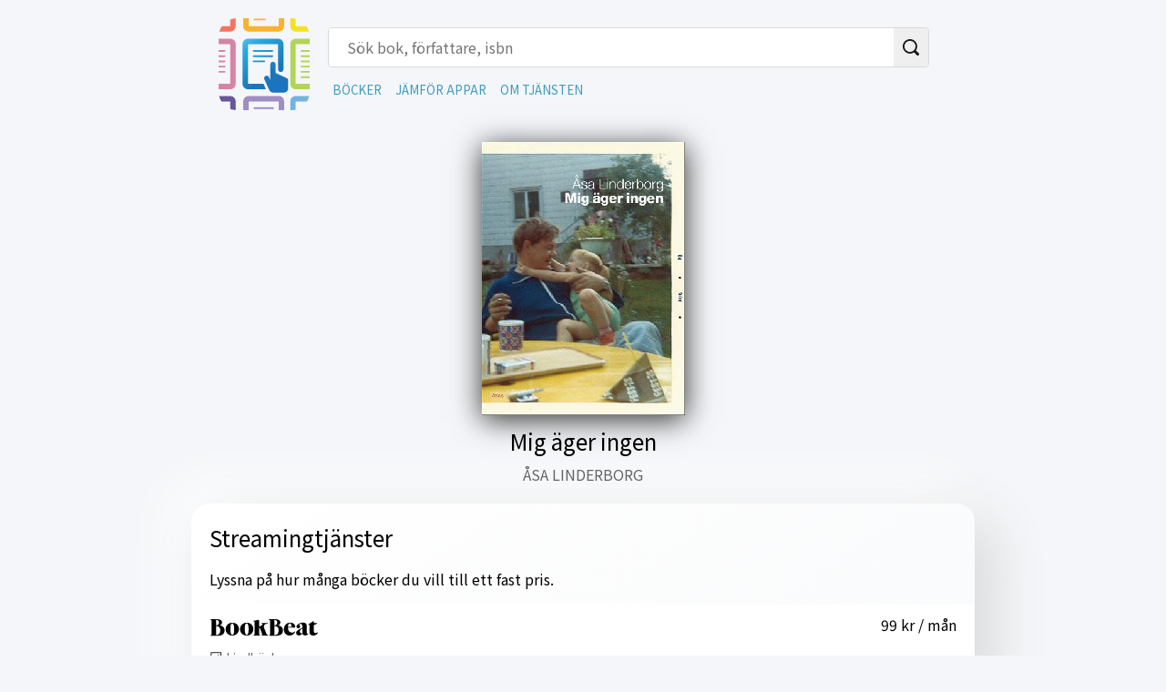

--- FILE ---
content_type: text/html; charset=utf-8
request_url: https://hittaeboken.se/book/9789173892384
body_size: 4772
content:
<!DOCTYPE html><html lang="sv"><head><link rel="icon" href="/images/hittaeboken.svg"/><script data-ad-client="ca-pub-4766954528969735" async="" src="https://pagead2.googlesyndication.com/pagead/js/adsbygoogle.js"></script><script async="" src="https://www.googletagmanager.com/gtag/js?id=UA-24123552-1"></script><script>
            window.dataLayer = window.dataLayer || [];
            function gtag(){dataLayer.push(arguments);}
            gtag('js', new Date());
            gtag('config', 'UA-24123552-1', {
              page_path: window.location.pathname,
            });</script><link rel="preconnect" href="https://www.google-analytics.com"/><link rel="preconnect" href="https://www.google-analytics.com" crossorigin=""/><link rel="preconnect" href="https://stats.g.doubleclick.net"/><link rel="preconnect" href="https://stats.g.doubleclick.net" crossorigin=""/><meta name="viewport" content="width=device-width"/><meta charSet="utf-8"/><meta property="fb:app_id" content="118260235379038"/><meta name="keywords" content="ljudbok,ljudböcker,audiobook,talbok,e-bok,ebok,eböcker,e-böcker,gratis,streama,strömma,storytel,bookbeat,nextory"/><title class="jsx-1389803695">Mig äger ingen | Åsa Linderborg | Gratis ljudböcker och e-böcker</title><meta property="og:type" content="website" class="jsx-1389803695"/><meta property="og:image" content="https://api.hittaeboken.se/cover/9789173892384" class="jsx-1389803695"/><meta property="og:image:alt" content="Omslag för boken Mig äger ingen" class="jsx-1389803695"/><meta property="og:description" content="Hitta bästa priset för att streama eller köpa Mig äger ingen av Åsa Linderborg. På Hitta e-boken kan du jämföra priser på tusentals e-böcker och ljudböcker." class="jsx-1389803695"/><meta property="og:url" content="https://hittaeboken.se/book/9789173892384" class="jsx-1389803695"/><meta name="description" content="Hitta bästa priset för att streama eller köpa Mig äger ingen av Åsa Linderborg. På Hitta e-boken kan du jämföra priser på tusentals e-böcker och ljudböcker." class="jsx-1389803695"/><link rel="canonical" href="https://hittaeboken.se/book/9789173892384" class="jsx-1389803695"/><script type="application/ld+json" class="jsx-1389803695">{"@context":"http://schema.org","@type":"Product","image":"https://api.hittaeboken.se/cover/9789173892384","name":"Mig äger ingen","description":null,"gtin13":"9789173892384","sku":"9789173892384","offers":{"@type":"AggregateOffer","highPrice":44,"lowPrice":39,"offerCount":2,"priceCurrency":"sek","offers":[{"@type":"Offer","url":"https://clk.tradedoubler.com/click?p=362&a=1986114&url=https://bokus.com/bok/9789173892384/x"},{"@type":"Offer","url":"https://clk.tradedoubler.com/click?p=21&a=1986114&url=https://adlibris.com/se/bok/x-9789173892384"}]}}</script><meta name="next-head-count" content="13"/><link rel="preload" href="/_next/static/chunks/main-f8cee52e05148884abcc.js" as="script"/><link rel="preload" href="/_next/static/chunks/webpack-488dc228921f1fdbc0e7.js" as="script"/><link rel="preload" href="/_next/static/chunks/framework.d557686129d5a5cc0c94.js" as="script"/><link rel="preload" href="/_next/static/chunks/commons.4833e691b984ae55fa76.js" as="script"/><link rel="preload" href="/_next/static/chunks/pages/_app-25b32b4c3e3a4fdfd890.js" as="script"/><link rel="preload" href="/_next/static/chunks/f59cf4428ff9751811815ab21672685610355957.d65ff91f5220f33fa781.js" as="script"/><link rel="preload" href="/_next/static/chunks/pages/book/%5Bisbn%5D-06d6e3cd85c6a1608bdf.js" as="script"/><style id="__jsx-2974573295">form.jsx-2974573295>div.jsx-2974573295{display:-webkit-box;display:-webkit-flex;display:-ms-flexbox;display:flex;-webkit-flex-direction:row;-ms-flex-direction:row;flex-direction:row;-webkit-align-items:stretch;-webkit-box-align:stretch;-ms-flex-align:stretch;align-items:stretch;-webkit-box-pack:stretch;-webkit-justify-content:stretch;-ms-flex-pack:stretch;justify-content:stretch;border:1px solid #d9d9d9;border-radius:4px;overflow:hidden;}input.jsx-2974573295{-webkit-appearance:none;-webkit-flex:1 1 auto;-ms-flex:1 1 auto;flex:1 1 auto;border:0;padding:7px 20px;font-size:16px;line-height:24px;width:calc(100%);}button.jsx-2974573295{-webkit-appearance:none;border:0;background-color:#efefef;font-size:16px;padding:11px 9px 7px;}button.jsx-2974573295>img.jsx-2974573295{width:20px;height:20px;}</style><style id="__jsx-1338950220">.search.jsx-1338950220{position:relative;}.searchbar.jsx-1338950220{z-index:1000;}.results.jsx-1338950220{position:absolute;z-index:999;box-shadow:0 80px 100px rgba(0,0,0,0.9);width:100%;min-height:200px;max-height:300px;overflow:scroll;-webkit-backdrop-filter:blur(3px);backdrop-filter:blur(3px);border-radius:4px;background-color:rgba(240,239,238,0.9);border:1px solid rgb(217,217,217);}</style><style id="__jsx-1419347803">nav.jsx-1419347803{display:-webkit-box;display:-webkit-flex;display:-ms-flexbox;display:flex;-webkit-flex-direction:row;-ms-flex-direction:row;flex-direction:row;-webkit-align-items:center;-webkit-box-align:center;-ms-flex-align:center;align-items:center;}a.jsx-1419347803{font-size:smaller;padding:5px 10px 5px 5px;-webkit-text-decoration:none;text-decoration:none;text-transform:uppercase;}</style><style id="__jsx-2442992913">header.jsx-2442992913{color:#000;padding:20px 20px 0 20px;}.logo-and-search.jsx-2442992913{display:-webkit-box;display:-webkit-flex;display:-ms-flexbox;display:flex;-webkit-flex-direction:row;-ms-flex-direction:row;flex-direction:row;-webkit-box-pack:stretch;-webkit-justify-content:stretch;-ms-flex-pack:stretch;justify-content:stretch;-webkit-align-items:stretch;-webkit-box-align:stretch;-ms-flex-align:stretch;align-items:stretch;max-width:800px;margin:0 auto;}.logo.jsx-2442992913{-webkit-flex:0 1 auto;-ms-flex:0 1 auto;flex:0 1 auto;text-align:center;}@media (max-width:600px){.logo-and-search.jsx-2442992913{-webkit-flex-direction:column;-ms-flex-direction:column;flex-direction:column;-webkit-box-pack:center;-webkit-justify-content:center;-ms-flex-pack:center;justify-content:center;}}.logo.jsx-2442992913 img.jsx-2442992913{width:100px;border-radius:20%;overflow:hidden;}.search.jsx-2442992913{-webkit-flex:1 0 auto;-ms-flex:1 0 auto;flex:1 0 auto;padding:10px 20px;-webkit-align-items:stretch;-webkit-box-align:stretch;-ms-flex-align:stretch;align-items:stretch;}.navigation.jsx-2442992913{margin-top:10px;}</style><style id="__jsx-2154075745">.book-header{display:-webkit-box;display:-webkit-flex;display:-ms-flexbox;display:flex;-webkit-flex-direction:column;-ms-flex-direction:column;flex-direction:column;-webkit-align-items:center;-webkit-box-align:center;-ms-flex-align:center;align-items:center;margin:20px 0;}.book-header .cover{max-height:300px;box-shadow:0 5px 30px rgba(0,0,0,0.8);}.book-header h1{font-size:24px;line-height:48px;}.book-header h2{font-size:16px;text-transform:uppercase;color:#666;}</style><style id="__jsx-3181567402">.service.jsx-3181567402{background:#fff;margin:0 -20px 8px;padding:10px 20px;}h4.jsx-3181567402{font-weight:bold;margin:0;}.logotype.jsx-3181567402{margin-right:20px;}.logotype.jsx-3181567402>img.jsx-3181567402{object-fit:contain;width:120px;height:30px;}.row.jsx-3181567402{display:-webkit-box;display:-webkit-flex;display:-ms-flexbox;display:flex;-webkit-box-pack:justify;-webkit-justify-content:space-between;-ms-flex-pack:justify;justify-content:space-between;}.text.jsx-3181567402{font-size:smaller;color:#666;}.cta.jsx-3181567402{text-align:center;}.button.jsx-3181567402{display:inline-block;margin:10px auto;padding:10px 20px;background:#f26d50;color:#fff;border-radius:4px;}</style><style id="__jsx-1519044104">.box.jsx-1519044104{background:linear-gradient(145deg,#ffffff,#f5f7f9);box-shadow:20px 20px 60px #d9d9d9, -20px -20px 60px #ffffff;border-radius:20px;padding:20px;}</style><style id="__jsx-295712714">.store.jsx-295712714{display:-webkit-box;display:-webkit-flex;display:-ms-flexbox;display:flex;-webkit-box-pack:stretch;-webkit-justify-content:stretch;-ms-flex-pack:stretch;justify-content:stretch;background:#fff;margin:0 -20px 8px;padding:10px 20px;cursor:pointer;}.logo.jsx-295712714{-webkit-flex-basis:100%;-ms-flex-preferred-size:100%;flex-basis:100%;margin-right:20px;}.logo.jsx-295712714>img.jsx-295712714{object-fit:contain;max-width:120px;max-height:30px;}h4.jsx-295712714{font-weight:bold;margin:0;-webkit-flex-basis:100%;-ms-flex-preferred-size:100%;flex-basis:100%;}.price.jsx-295712714{text-align:right;}.button.jsx-295712714{-webkit-appearance:none;border:0;display:inline-block;padding:10px 20px;background:#f26d50;color:#fff;border-radius:4px;white-space:nowrap;}</style><style id="__jsx-3516122599">div.jsx-3516122599{padding:10px 20px;max-width:900px;margin:0 auto;}</style><style id="__jsx-1389803695">.summary.jsx-1389803695{white-space:pre-line;}.price-container.jsx-1389803695{margin:0 auto 20px;}.preview.jsx-1389803695{margin-bottom:20px;text-align:center;}.preview.jsx-1389803695>audio.jsx-1389803695::-webkit-media-controls-panel{background-color:#f2c43d;}</style><style id="__jsx-324808838">footer.jsx-324808838 p.jsx-324808838{font-size:smaller;color:#666;}</style><style id="__jsx-1788199787">@import url('https://fonts.googleapis.com/css2?family=Caveat&family=Noto+Sans+JP&display=swap');*{box-sizing:border-box;}html,body,p,td,th,input,textarea,select,h1,h2,h3,h4,h5,h6{font-family:'Noto Sans JP',sans-serif;font-size:16px;font-weight:normal;}html,body{margin:0;padding:0;background-color:#f4f6f9;}a{color:#3e9cbf;-webkit-text-decoration:none;text-decoration:none;}h1{font-size:40px;margin:0;}h2{font-size:28px;margin:0;}h3{font-size:24px;margin:0;}.truncated{white-space:nowrap;text-overflow:ellipsis;overflow:hidden;max-width:100%;}</style></head><body><div id="__next"><div class="jsx-688230447"><header class="jsx-2442992913"><div class="jsx-2442992913 logo-and-search"><div class="jsx-2442992913 logo"><a href="/" title="Gå till startsidan" class="jsx-2442992913"><img src="/images/hittaeboken.svg" alt="Hitta e-boken logotyp" class="jsx-2442992913"/></a></div><div class="jsx-2442992913 search"><div class="jsx-1338950220 search"><div class="jsx-1338950220 searchbar"><form class="jsx-2974573295"><div class="jsx-2974573295"><input type="search" placeholder="Sök bok, författare, isbn" aria-label="Sök bok, författare, isbn" value="" class="jsx-2974573295"/><button type="submit" class="jsx-2974573295"><img src="/images/search.svg" alt="Sök" class="jsx-2974573295"/></button></div></form></div></div><div class="jsx-2442992913 navigation"><nav class="jsx-1419347803"><a class="jsx-1419347803" href="/">Böcker</a><a class="jsx-1419347803" href="/compare">Jämför appar</a><a class="jsx-1419347803" href="/about">Om tjänsten</a></nav></div></div></div></header><div class="jsx-3516122599"><div class="jsx-1389803695 book-header"><div class="jsx-1389803695"><img src="https://api.hittaeboken.se/cover/9789173892384" alt="Mig äger ingen" class="jsx-1389803695 cover"/></div><h1 class="jsx-1389803695 truncated">Mig äger ingen</h1><h2 class="jsx-1389803695 truncated">Åsa Linderborg</h2></div><div class="jsx-1389803695 price-container"><div class="jsx-1519044104 box"><h3 class="jsx-1389803695">Streamingtjänster</h3><p class="jsx-1389803695">Lyssna på hur många böcker du vill till ett fast pris.</p><div class="jsx-3181567402 service"><div class="jsx-3181567402 row"><div class="jsx-3181567402 logotype"><img src="/images/stores/bookbeat.svg" alt="Bookbeat" class="jsx-3181567402"/></div><div class="jsx-3181567402 price">99 kr / mån</div></div><div class="jsx-3181567402 feature"><span class="jsx-3181567402 check">☑︎ </span><span class="jsx-3181567402 text">Ljudböcker</span></div><div class="jsx-3181567402 feature"><span class="jsx-3181567402 check">☑︎ </span><span class="jsx-3181567402 text">E-böcker</span></div><div class="jsx-3181567402 feature"><span class="jsx-3181567402 check">☑︎ </span><span class="jsx-3181567402 text">Familjeabonnemang</span></div><div class="jsx-3181567402 feature"><span class="jsx-3181567402 check">☑︎ </span><span class="jsx-3181567402 text">Billigare begränsade abonnemang finns</span></div><div class="jsx-3181567402 cta"><a href="https://in.bookbeat.se/t/t?a=1529694437&amp;as=1102908953&amp;t=2&amp;tk=1" target="_blank" class="jsx-3181567402 button">Prova Bookbeat gratis i 14 dagar</a></div></div><div class="jsx-3181567402 service"><div class="jsx-3181567402 row"><div class="jsx-3181567402 logotype"><img src="/images/stores/storytel.svg" alt="Storytel" class="jsx-3181567402"/></div><div class="jsx-3181567402 price">169 kr / mån</div></div><div class="jsx-3181567402 feature"><span class="jsx-3181567402 check">☑︎ </span><span class="jsx-3181567402 text">Ljudböcker</span></div><div class="jsx-3181567402 feature"><span class="jsx-3181567402 check">☑︎ </span><span class="jsx-3181567402 text">E-böcker</span></div><div class="jsx-3181567402 feature"><span class="jsx-3181567402 check">☑︎ </span><span class="jsx-3181567402 text">Familjeabonnemang</span></div><div class="jsx-3181567402 feature"><span class="jsx-3181567402 check">☑︎ </span><span class="jsx-3181567402 text">Växla mellan e-bok &amp; ljudbok</span></div><div class="jsx-3181567402 feature"><span class="jsx-3181567402 check">☑︎ </span><span class="jsx-3181567402 text">Eget innehåll och poddar</span></div><div class="jsx-3181567402 cta"><a href="https://www.storytel.com/se/sv/?utm_source=affiliate&amp;utm_medium=cpa&amp;utm_campaign=hittaljudboken" target="_blank" class="jsx-3181567402 button">Prova Storytel gratis i 30 dagar</a></div></div><div class="jsx-3181567402 service"><div class="jsx-3181567402 row"><div class="jsx-3181567402 logotype"><img src="/images/stores/nextory.svg" alt="Nextory" class="jsx-3181567402"/></div><div class="jsx-3181567402 price">169 kr / mån</div></div><div class="jsx-3181567402 feature"><span class="jsx-3181567402 check">☑︎ </span><span class="jsx-3181567402 text">Ljudböcker</span></div><div class="jsx-3181567402 feature"><span class="jsx-3181567402 check">☑︎ </span><span class="jsx-3181567402 text">E-böcker</span></div><div class="jsx-3181567402 feature"><span class="jsx-3181567402 check">☑︎ </span><span class="jsx-3181567402 text">Familjeabonnemang</span></div><div class="jsx-3181567402 feature"><span class="jsx-3181567402 check">☑︎ </span><span class="jsx-3181567402 text">Läsutmaningar, t ex 6 böcker på 3 månader</span></div><div class="jsx-3181567402 cta"><a href="https://track.adtraction.com/t/t?a=1105175392&amp;as=1102908953&amp;t=2&amp;tk=1" target="_blank" class="jsx-3181567402 button">Prova Nextory gratis i 14 dagar</a></div></div></div></div><div class="jsx-1389803695 price-container"><div class="jsx-1519044104 box"><h3 class="jsx-1389803695">Butiker</h3><p class="jsx-1389803695">Köp boken för att äga and spara så länge du vill.</p><a href="https://clk.tradedoubler.com/click?p=362&amp;a=1986114&amp;url=https://bokus.com/bok/9789173892384/x" target="_blank" class="jsx-295712714 store"><div class="jsx-295712714 logo"><img src="/images/stores/bokus.svg" alt="Bokus" class="jsx-295712714"/></div><div class="jsx-295712714 price"><div class="jsx-295712714 button">39<!-- --> kr</div></div></a><a href="https://clk.tradedoubler.com/click?p=21&amp;a=1986114&amp;url=https://adlibris.com/se/bok/x-9789173892384" target="_blank" class="jsx-295712714 store"><div class="jsx-295712714 logo"><img src="/images/stores/adlibris.svg" alt="Adlibris" class="jsx-295712714"/></div><div class="jsx-295712714 price"><div class="jsx-295712714 button">44<!-- --> kr</div></div></a></div></div><div class="jsx-1389803695 price-container"><ins class="adsbygoogle" style="display:block" data-ad-client="ca-pub-4766954528969735" data-ad-slot="9028148560" data-ad-format="auto" data-full-width-responsive="true"></ins></div></div><footer class="jsx-324808838"><div class="jsx-3516122599"><p class="jsx-324808838">Hitta e-boken &amp; Hitta ljudboken använder affiliate-länkar och kan få provision om du väljer att bli kund hos någon tjänst eller butik som sajten länkar till.</p><p class="jsx-324808838">Hitta e-boken &amp; Hitta ljudboken samlar inte in någon personlig data och sätter inga egna cookies, men använder Google Analytics för att anonymt analysera trafik.</p><p class="jsx-324808838">Här är det enkelt att jämföra priser på olika streamingtjänster och testa ljudböcker gratis.</p><p class="jsx-324808838"><a href="https://hittaeboken.se/" class="jsx-324808838">Hitta e-boken</a> | <a href="https://hittaljudboken.se/" class="jsx-324808838">Hitta ljudboken</a> | Sajten har skapats av <a href="https://digitalthjarta.se" class="jsx-324808838">Digitalt Hjärta</a></p></div></footer></div></div><script id="__NEXT_DATA__" type="application/json">{"props":{"pageProps":{"success":true,"book":{"id":200218,"category_id":5,"created_at":1597236887.462,"updated_at":1597778498.78,"title":"Mig äger ingen","description_html":null,"description_text":null,"author":"Åsa Linderborg","image_url":null,"original_image_url":"https://s1.adlibris.com/images/480115/mig-ager-ingen.jpg","isbn":"9173892386","isbn13":"9789173892384","book_type":"ebook","source":"adlibris","source_url":"https://adlibris.com/se/e-bok/mig-ager-ingen-9789173892384","rank":2,"document":"'linderborg':5 'äger':2 'åsa':4","language":"sv","last_price_check_at":1597778498.773,"narrator":null,"preview_url":null},"prices":[{"id":11078,"book_id":200218,"store":"bokus","price":39,"price_text":"39","created_at":1597778498.774,"updated_at":1597778498.774},{"id":11023,"book_id":200218,"store":"adlibris","price":44,"price_text":"44 kr","created_at":1597778497.327,"updated_at":1597778497.327}]},"__N_SSG":true},"page":"/book/[isbn]","query":{"isbn":"9789173892384"},"buildId":"db6P8fDm0RALtSMWBr88K","nextExport":false,"isFallback":false,"gsp":true}</script><script nomodule="" src="/_next/static/chunks/polyfills-d2fc0a4bf0d27c7e92ce.js"></script><script src="/_next/static/chunks/main-f8cee52e05148884abcc.js" async=""></script><script src="/_next/static/chunks/webpack-488dc228921f1fdbc0e7.js" async=""></script><script src="/_next/static/chunks/framework.d557686129d5a5cc0c94.js" async=""></script><script src="/_next/static/chunks/commons.4833e691b984ae55fa76.js" async=""></script><script src="/_next/static/chunks/pages/_app-25b32b4c3e3a4fdfd890.js" async=""></script><script src="/_next/static/chunks/f59cf4428ff9751811815ab21672685610355957.d65ff91f5220f33fa781.js" async=""></script><script src="/_next/static/chunks/pages/book/%5Bisbn%5D-06d6e3cd85c6a1608bdf.js" async=""></script><script src="/_next/static/db6P8fDm0RALtSMWBr88K/_buildManifest.js" async=""></script><script src="/_next/static/db6P8fDm0RALtSMWBr88K/_ssgManifest.js" async=""></script></body></html>

--- FILE ---
content_type: text/html; charset=utf-8
request_url: https://www.google.com/recaptcha/api2/aframe
body_size: 258
content:
<!DOCTYPE HTML><html><head><meta http-equiv="content-type" content="text/html; charset=UTF-8"></head><body><script nonce="Ucl8Zl3Uuji4uPPpd-OjJQ">/** Anti-fraud and anti-abuse applications only. See google.com/recaptcha */ try{var clients={'sodar':'https://pagead2.googlesyndication.com/pagead/sodar?'};window.addEventListener("message",function(a){try{if(a.source===window.parent){var b=JSON.parse(a.data);var c=clients[b['id']];if(c){var d=document.createElement('img');d.src=c+b['params']+'&rc='+(localStorage.getItem("rc::a")?sessionStorage.getItem("rc::b"):"");window.document.body.appendChild(d);sessionStorage.setItem("rc::e",parseInt(sessionStorage.getItem("rc::e")||0)+1);localStorage.setItem("rc::h",'1768890049875');}}}catch(b){}});window.parent.postMessage("_grecaptcha_ready", "*");}catch(b){}</script></body></html>

--- FILE ---
content_type: image/svg+xml
request_url: https://hittaeboken.se/images/hittaeboken.svg
body_size: 3673
content:
<?xml version="1.0" encoding="utf-8"?>
<!-- Generator: Adobe Illustrator 17.1.0, SVG Export Plug-In . SVG Version: 6.00 Build 0)  -->
<!DOCTYPE svg PUBLIC "-//W3C//DTD SVG 1.1//EN" "http://www.w3.org/Graphics/SVG/1.1/DTD/svg11.dtd">
<svg version="1.1" xmlns="http://www.w3.org/2000/svg" xmlns:xlink="http://www.w3.org/1999/xlink" x="0px" y="0px"
     viewBox="0 0 1181 1190.55" enable-background="new 0 0 1181 1190.55" xml:space="preserve">
<g id="Layer_4">
</g>
    <g id="Layer_1" display="none">
	<g display="inline">
		<defs>
			<path id="SVGID_1_" d="M1103.557,853.291c0,129.94-105.337,235.275-235.275,235.275H315.883
				c-129.939,0-235.275-105.336-235.275-235.275V300.893c0-129.939,105.336-235.275,235.275-235.275h552.398
				c129.938,0,235.275,105.336,235.275,235.275V853.291z"/>
		</defs>
        <clipPath id="SVGID_2_">
			<use xlink:href="#SVGID_1_" overflow="visible"/>
		</clipPath>
        <linearGradient id="SVGID_3_" gradientUnits="userSpaceOnUse" x1="592" y1="1023.9999" x2="592" y2="-92.0057">
			<stop offset="0" style="stop-color:#1C75BC"/>
            <stop offset="0.3643" style="stop-color:#27AAE1"/>
            <stop offset="1" style="stop-color:#96DAF8"/>
		</linearGradient>
        <rect x="34" y="44" clip-path="url(#SVGID_2_)" fill="url(#SVGID_3_)" width="1116" height="1072"/>
	</g>
</g>
    <g id="Layer_1_copy">
	<path fill="none" d="M1103.557,853.291c0,129.94-105.337,235.275-235.275,235.275H315.883
		c-129.939,0-235.275-105.336-235.275-235.275V300.893c0-129.939,105.336-235.275,235.275-235.275h552.398
		c129.938,0,235.275,105.336,235.275,235.275V853.291z"/>
</g>
    <g id="Layer_2_copy">
	<g>
		<path fill="#444444" d="M-1080.434,87.811h-209.447c-5.497,0-9.936,4.451-9.936,9.936c0,5.488,4.438,9.937,9.936,9.937h209.447
			c5.498,0,9.936-4.449,9.936-9.937C-1070.498,92.262-1074.936,87.811-1080.434,87.811z"/>
        <path fill="#444444" d="M-1070.498,155.591c0-5.487-4.438-9.936-9.936-9.936h-209.447c-5.497,0-9.936,4.448-9.936,9.936
			c0,5.485,4.438,9.937,9.936,9.937h209.447C-1074.936,165.528-1070.498,161.076-1070.498,155.591z"/>
        <path fill="#444444" d="M-1289.881,203.507c-5.497,0-9.936,4.451-9.936,9.936c0,5.487,4.438,9.936,9.936,9.936h117.856
			c5.498,0,9.937-4.449,9.937-9.936c0-5.485-4.438-9.936-9.937-9.936H-1289.881z"/>
        <path fill="#444444" d="M-1179.351,462.93h-175.065V22.36h338.671v279.85c0,16.594,13.454,30.039,30.038,30.039
			c16.588,0,30.043-13.445,30.043-30.039V22.36c0-33.18-26.892-60.082-60.081-60.082h-338.671c-33.19,0-60.082,26.902-60.082,60.082
			V462.93c0,33.18,26.892,60.082,60.082,60.082h202.722L-1179.351,462.93z"/>
        <path fill="#444444" d="M-915.648,400.969c-0.449,0-128.069-58.098-128.069-58.098v-95.052c0-16.253-13.159-29.416-29.412-29.416
			c-16.232,0-29.377,13.163-29.377,29.416V423.57l-15.724-34.236c-6.591-14.318-23.411-20.246-37.318-13.83
			c-14.08,6.496-20.28,23.188-13.789,37.318l55.409,120.4c7.531,15.988,23.822,27.037,42.697,27.037h121.512
			c26.13,0,47.294-21.172,47.294-47.301v-90.867C-902.426,407.326-915.648,400.969-915.648,400.969z"/>
	</g>
        <g>
		<defs>
			<rect id="SVGID_4_" width="1181" height="1190.55"/>
		</defs>
            <clipPath id="SVGID_5_">
			<use xlink:href="#SVGID_4_" overflow="visible"/>
		</clipPath>
            <g clip-path="url(#SVGID_5_)">
			<linearGradient id="SVGID_6_" gradientUnits="userSpaceOnUse" x1="994.1946" y1="991.4266" x2="296.3673"
                            y2="44.0446">
				<stop offset="0.3591" style="stop-color:#1C75BC"/>
                <stop offset="0.7163" style="stop-color:#27AAE1"/>
                <stop offset="1" style="stop-color:#96DAF8"/>
			</linearGradient>
                <path fill="url(#SVGID_6_)" d="M696.121,411.052H454.313c-6.346,0-11.471,5.18-11.471,11.563c0,6.388,5.124,11.566,11.471,11.566
				h241.808c6.348,0,11.471-5.178,11.471-11.566C707.592,416.232,702.469,411.052,696.121,411.052z"/>
                <linearGradient id="SVGID_7_" gradientUnits="userSpaceOnUse" x1="962.2869" y1="1015.4286" x2="264.4526"
                                y2="68.037">
				<stop offset="0.3591" style="stop-color:#1C75BC"/>
                    <stop offset="0.7163" style="stop-color:#27AAE1"/>
                    <stop offset="1" style="stop-color:#96DAF8"/>
			</linearGradient>
                <path fill="url(#SVGID_7_)" d="M707.592,489.937c0-6.386-5.123-11.563-11.471-11.563H454.313
				c-6.346,0-11.471,5.177-11.471,11.563c0,6.384,5.124,11.565,11.471,11.565h241.808
				C702.469,501.502,707.592,496.321,707.592,489.937z"/>
                <linearGradient id="SVGID_8_" gradientUnits="userSpaceOnUse" x1="896.2668" y1="1064.9092" x2="198.1373"
                                y2="117.1168">
				<stop offset="0.3591" style="stop-color:#1C75BC"/>
                    <stop offset="0.7163" style="stop-color:#27AAE1"/>
                    <stop offset="1" style="stop-color:#96DAF8"/>
			</linearGradient>
                <path fill="url(#SVGID_8_)" d="M454.313,545.705c-6.346,0-11.471,5.18-11.471,11.563c0,6.386,5.124,11.564,11.471,11.564h136.066
				c6.347,0,11.472-5.178,11.472-11.564c0-6.383-5.124-11.563-11.472-11.563H454.313z"/>
                <linearGradient id="SVGID_9_" gradientUnits="userSpaceOnUse" x1="916.3625" y1="1054.2791" x2="214.7666"
                                y2="101.7805">
				<stop offset="0.3591" style="stop-color:#1C75BC"/>
                    <stop offset="0.7163" style="stop-color:#27AAE1"/>
                    <stop offset="1" style="stop-color:#96DAF8"/>
			</linearGradient>
                <path fill="url(#SVGID_9_)" d="M581.921,847.631H379.807V334.878h390.997V660.58c0,19.312,15.533,34.961,34.679,34.961
				c19.151,0,34.685-15.648,34.685-34.961V334.878c0-38.617-31.047-69.926-69.364-69.926H379.807
				c-38.319,0-69.365,31.309-69.365,69.926v512.752c0,38.616,31.046,69.926,69.365,69.926h234.043L581.921,847.631z"/>
                <linearGradient id="SVGID_10_" gradientUnits="userSpaceOnUse" x1="919.2673" y1="1050.9707" x2="217.8594"
                                y2="98.7275">
				<stop offset="0.3591" style="stop-color:#1C75BC"/>
                    <stop offset="0.7163" style="stop-color:#27AAE1"/>
                    <stop offset="1" style="stop-color:#96DAF8"/>
			</linearGradient>
                <linearGradient id="SVGID_11_" gradientUnits="userSpaceOnUse" x1="590.0058" y1="761.9741" x2="902.1323"
                                y2="761.9741">
				<stop offset="0.3591" style="stop-color:#1C75BC"/>
                    <stop offset="0.7163" style="stop-color:#27AAE1"/>
                    <stop offset="1" style="stop-color:#96DAF8"/>
			</linearGradient>
                <path fill="url(#SVGID_10_)" stroke="url(#SVGID_11_)" stroke-miterlimit="10" d="M886.367,775.518
				c-0.519,0-147.857-67.616-147.857-67.616V597.276c0-18.916-15.192-34.236-33.956-34.236c-18.74,0-33.916,15.32-33.916,34.236
				v204.546l-18.153-39.846c-7.609-16.664-27.028-23.563-43.084-16.096c-16.256,7.56-23.414,26.987-15.92,43.433l63.97,140.127
				c8.695,18.608,27.503,31.467,49.294,31.467h140.286c30.167,0,54.601-24.641,54.601-55.051V800.102
				C901.632,782.917,886.367,775.518,886.367,775.518z"/>
		</g>
            <g clip-path="url(#SVGID_5_)">
			<path fill="#B3D456" d="M1315.197,546.057h-241.808c-6.346,0-11.471,5.18-11.471,11.563c0,6.388,5.124,11.566,11.471,11.566
				h241.808c6.348,0,11.471-5.178,11.471-11.566C1326.667,551.238,1321.544,546.057,1315.197,546.057z"/>
                <path fill="#B3D456" d="M1315.197,411.052h-241.808c-6.346,0-11.471,5.18-11.471,11.563c0,6.388,5.124,11.566,11.471,11.566
				h241.808c6.348,0,11.471-5.178,11.471-11.566C1326.667,416.232,1321.544,411.052,1315.197,411.052z"/>
                <path fill="#B3D456" d="M1315.197,478.374h-241.808c-6.346,0-11.471,5.177-11.471,11.563c0,6.384,5.124,11.565,11.471,11.565
				h241.808c6.348,0,11.471-5.18,11.471-11.565C1326.667,483.551,1321.544,478.374,1315.197,478.374z"/>
                <path fill="#B3D456" d="M1315.197,613.379h-241.808c-6.346,0-11.471,5.177-11.471,11.563c0,6.384,5.124,11.565,11.471,11.565
				h241.808c6.348,0,11.471-5.18,11.471-11.565C1326.667,618.556,1321.544,613.379,1315.197,613.379z"/>
                <path fill="#B3D456" d="M1315.197,680.882h-241.808c-6.346,0-11.471,5.177-11.471,11.563c0,6.384,5.124,11.564,11.471,11.564
				h241.808c6.348,0,11.471-5.18,11.471-11.564C1326.667,686.059,1321.544,680.882,1315.197,680.882z"/>
                <path fill="#B3D456" d="M1209.454,749.377h-136.066c-6.346,0-11.471,5.18-11.471,11.563c0,6.386,5.124,11.565,11.471,11.565
				h136.066c6.348,0,11.472-5.178,11.472-11.565C1220.926,754.557,1215.802,749.377,1209.454,749.377z"/>
                <path fill="#B3D456" d="M1459.244,334.878c0-38.617-31.047-69.926-69.364-69.926H998.882c-38.319,0-69.365,31.309-69.365,69.926
				v512.752c0,38.616,31.046,69.926,69.365,69.926h198.202c-0.003,0.015-0.005,0.03-0.008,0.044h192.739
				c38.318,0,69.364-31.31,69.364-69.926L1459.244,334.878z M1389.815,847.675h-188.799l-0.02-0.044H998.882V334.878h390.997
				v360.304c-0.021,0.008-0.043,0.017-0.064,0.025V847.675z"/>
		</g>
            <g clip-path="url(#SVGID_5_)">
			<path fill="#D783A7" d="M77.012,546.057h-241.808c-6.346,0-11.471,5.18-11.471,11.563c0,6.388,5.124,11.566,11.471,11.566H77.012
				c6.348,0,11.471-5.178,11.471-11.566C88.483,551.238,83.36,546.057,77.012,546.057z"/>
                <path fill="#D783A7" d="M77.012,411.052h-241.808c-6.346,0-11.471,5.18-11.471,11.563c0,6.388,5.124,11.566,11.471,11.566H77.012
				c6.348,0,11.471-5.178,11.471-11.566C88.483,416.232,83.36,411.052,77.012,411.052z"/>
                <path fill="#D783A7" d="M77.012,478.374h-241.808c-6.346,0-11.471,5.177-11.471,11.563c0,6.384,5.124,11.565,11.471,11.565
				H77.012c6.348,0,11.471-5.18,11.471-11.565C88.483,483.551,83.36,478.374,77.012,478.374z"/>
                <path fill="#D783A7" d="M77.012,613.379h-241.808c-6.346,0-11.471,5.177-11.471,11.563c0,6.384,5.124,11.565,11.471,11.565
				H77.012c6.348,0,11.471-5.18,11.471-11.565C88.483,618.556,83.36,613.379,77.012,613.379z"/>
                <path fill="#D783A7" d="M77.012,680.882h-241.808c-6.346,0-11.471,5.177-11.471,11.563c0,6.384,5.124,11.564,11.471,11.564
				H77.012c6.348,0,11.471-5.18,11.471-11.564C88.483,686.059,83.36,680.882,77.012,680.882z"/>
                <path fill="#D783A7" d="M-28.73,749.377h-136.066c-6.346,0-11.471,5.18-11.471,11.563c0,6.386,5.124,11.565,11.471,11.565H-28.73
				c6.348,0,11.472-5.178,11.472-11.565C-17.258,754.557-22.382,749.377-28.73,749.377z"/>
                <path fill="#D783A7" d="M221.06,334.878c0-38.617-31.046-69.926-69.364-69.926h-390.997c-38.318,0-69.365,31.309-69.365,69.926
				v512.752c0,38.616,31.047,69.926,69.365,69.926H-41.1c-0.003,0.015-0.005,0.03-0.008,0.044h192.739
				c38.317,0,69.364-31.31,69.364-69.926L221.06,334.878z M151.631,847.675H-37.167l-0.02-0.044h-202.114V334.878h390.997v360.304
				c-0.021,0.008-0.043,0.017-0.064,0.025V847.675z"/>
		</g>
            <g clip-path="url(#SVGID_5_)">
			<path fill="#F37560" d="M77.012-198.801h-241.808c-6.346,0-11.471,5.18-11.471,11.563c0,6.388,5.124,11.566,11.471,11.566H77.012
				c6.348,0,11.471-5.178,11.471-11.566C88.483-193.62,83.36-198.801,77.012-198.801z"/>
                <path fill="#F37560" d="M77.012-333.806h-241.808c-6.346,0-11.471,5.18-11.471,11.563c0,6.388,5.124,11.566,11.471,11.566H77.012
				c6.348,0,11.471-5.178,11.471-11.566C88.483-328.626,83.36-333.806,77.012-333.806z"/>
                <path fill="#F37560" d="M77.012-266.484h-241.808c-6.346,0-11.471,5.177-11.471,11.563c0,6.384,5.124,11.564,11.471,11.564
				H77.012c6.348,0,11.471-5.18,11.471-11.564C88.483-261.307,83.36-266.484,77.012-266.484z"/>
                <path fill="#F37560" d="M77.012-131.479h-241.808c-6.346,0-11.471,5.177-11.471,11.563c0,6.384,5.124,11.564,11.471,11.564
				H77.012c6.348,0,11.471-5.18,11.471-11.564C88.483-126.302,83.36-131.479,77.012-131.479z"/>
                <path fill="#F37560" d="M77.012-63.976h-241.808c-6.346,0-11.471,5.177-11.471,11.563c0,6.384,5.124,11.564,11.471,11.564H77.012
				c6.348,0,11.471-5.18,11.471-11.564C88.483-58.799,83.36-63.976,77.012-63.976z"/>
                <path fill="#F37560" d="M-28.73,4.519h-136.066c-6.346,0-11.471,5.18-11.471,11.563c0,6.386,5.124,11.565,11.471,11.565H-28.73
				c6.348,0,11.472-5.178,11.472-11.565C-17.258,9.699-22.382,4.519-28.73,4.519z"/>
                <path fill="#F37560" d="M221.06-409.98c0-38.617-31.046-69.926-69.364-69.926h-390.997c-38.318,0-69.365,31.309-69.365,69.926
				v512.752c0,38.616,31.047,69.926,69.365,69.926H-41.1c-0.003,0.015-0.005,0.03-0.008,0.044h192.739
				c38.317,0,69.364-31.31,69.364-69.926L221.06-409.98z M151.631,102.817H-37.167l-0.02-0.044h-202.114V-409.98h390.997v360.304
				c-0.021,0.008-0.043,0.017-0.064,0.025V102.817z"/>
		</g>
            <g clip-path="url(#SVGID_5_)">
			<path fill="#F2E224" d="M1315.197-198.801h-241.808c-6.346,0-11.471,5.18-11.471,11.563c0,6.388,5.124,11.566,11.471,11.566
				h241.808c6.348,0,11.471-5.178,11.471-11.566C1326.667-193.62,1321.544-198.801,1315.197-198.801z"/>
                <path fill="#F2E224" d="M1315.197-333.806h-241.808c-6.346,0-11.471,5.18-11.471,11.563c0,6.388,5.124,11.566,11.471,11.566
				h241.808c6.348,0,11.471-5.178,11.471-11.566C1326.667-328.626,1321.544-333.806,1315.197-333.806z"/>
                <path fill="#F2E224" d="M1315.197-266.484h-241.808c-6.346,0-11.471,5.177-11.471,11.563c0,6.384,5.124,11.564,11.471,11.564
				h241.808c6.348,0,11.471-5.18,11.471-11.564C1326.667-261.307,1321.544-266.484,1315.197-266.484z"/>
                <path fill="#F2E224" d="M1315.197-131.479h-241.808c-6.346,0-11.471,5.177-11.471,11.563c0,6.384,5.124,11.564,11.471,11.564
				h241.808c6.348,0,11.471-5.18,11.471-11.564C1326.667-126.302,1321.544-131.479,1315.197-131.479z"/>
                <path fill="#F2E224" d="M1315.197-63.976h-241.808c-6.346,0-11.471,5.177-11.471,11.563c0,6.384,5.124,11.564,11.471,11.564
				h241.808c6.348,0,11.471-5.18,11.471-11.564C1326.667-58.799,1321.544-63.976,1315.197-63.976z"/>
                <path fill="#F2E224" d="M1209.454,4.519h-136.066c-6.346,0-11.471,5.18-11.471,11.563c0,6.386,5.124,11.565,11.471,11.565
				h136.066c6.348,0,11.472-5.178,11.472-11.565C1220.926,9.699,1215.802,4.519,1209.454,4.519z"/>
                <path fill="#F2E224" d="M1459.244-409.98c0-38.617-31.047-69.926-69.364-69.926H998.882c-38.319,0-69.365,31.309-69.365,69.926
				v512.752c0,38.616,31.046,69.926,69.365,69.926h198.202c-0.003,0.015-0.005,0.03-0.008,0.044h192.739
				c38.318,0,69.364-31.31,69.364-69.926L1459.244-409.98z M1389.815,102.817h-188.799l-0.02-0.044H998.882V-409.98h390.997v360.304
				c-0.021,0.008-0.043,0.017-0.064,0.025V102.817z"/>
		</g>
            <g clip-path="url(#SVGID_5_)">
			<path fill="#74B3E1" d="M1315.197,1286.26h-241.808c-6.346,0-11.471,5.18-11.471,11.563c0,6.387,5.124,11.566,11.471,11.566
				h241.808c6.348,0,11.471-5.178,11.471-11.566C1326.667,1291.44,1321.544,1286.26,1315.197,1286.26z"/>
                <path fill="#74B3E1" d="M1315.197,1151.254h-241.808c-6.346,0-11.471,5.18-11.471,11.563c0,6.387,5.124,11.566,11.471,11.566
				h241.808c6.348,0,11.471-5.178,11.471-11.566C1326.667,1156.435,1321.544,1151.254,1315.197,1151.254z"/>
                <path fill="#74B3E1" d="M1315.197,1218.576h-241.808c-6.346,0-11.471,5.177-11.471,11.563c0,6.384,5.124,11.565,11.471,11.565
				h241.808c6.348,0,11.471-5.18,11.471-11.565C1326.667,1223.753,1321.544,1218.576,1315.197,1218.576z"/>
                <path fill="#74B3E1" d="M1315.197,1353.582h-241.808c-6.346,0-11.471,5.177-11.471,11.563c0,6.384,5.124,11.564,11.471,11.564
				h241.808c6.348,0,11.471-5.18,11.471-11.564C1326.667,1358.759,1321.544,1353.582,1315.197,1353.582z"/>
                <path fill="#74B3E1" d="M1315.197,1421.085h-241.808c-6.346,0-11.471,5.177-11.471,11.563c0,6.384,5.124,11.565,11.471,11.565
				h241.808c6.348,0,11.471-5.18,11.471-11.565C1326.667,1426.262,1321.544,1421.085,1315.197,1421.085z"/>
                <path fill="#74B3E1" d="M1209.454,1489.58h-136.066c-6.346,0-11.471,5.18-11.471,11.563c0,6.386,5.124,11.564,11.471,11.564
				h136.066c6.348,0,11.472-5.178,11.472-11.564C1220.926,1494.76,1215.802,1489.58,1209.454,1489.58z"/>
                <path fill="#74B3E1" d="M1459.244,1075.081c0-38.617-31.047-69.926-69.364-69.926H998.882c-38.319,0-69.365,31.309-69.365,69.926
				v512.752c0,38.616,31.046,69.926,69.365,69.926h198.202c-0.003,0.015-0.005,0.03-0.008,0.044h192.739
				c38.318,0,69.364-31.31,69.364-69.926L1459.244,1075.081z M1389.815,1587.878h-188.799l-0.02-0.044H998.882v-512.752h390.997
				v360.304c-0.021,0.008-0.043,0.017-0.064,0.025V1587.878z"/>
		</g>
            <g clip-path="url(#SVGID_5_)">
			<path fill="#67569B" d="M77.012,1286.26h-241.808c-6.346,0-11.471,5.18-11.471,11.563c0,6.387,5.124,11.566,11.471,11.566H77.012
				c6.348,0,11.471-5.178,11.471-11.566C88.483,1291.44,83.36,1286.26,77.012,1286.26z"/>
                <path fill="#67569B" d="M77.012,1151.254h-241.808c-6.346,0-11.471,5.18-11.471,11.563c0,6.387,5.124,11.566,11.471,11.566
				H77.012c6.348,0,11.471-5.178,11.471-11.566C88.483,1156.435,83.36,1151.254,77.012,1151.254z"/>
                <path fill="#67569B" d="M77.012,1218.576h-241.808c-6.346,0-11.471,5.177-11.471,11.563c0,6.384,5.124,11.565,11.471,11.565
				H77.012c6.348,0,11.471-5.18,11.471-11.565C88.483,1223.753,83.36,1218.576,77.012,1218.576z"/>
                <path fill="#67569B" d="M77.012,1353.582h-241.808c-6.346,0-11.471,5.177-11.471,11.563c0,6.384,5.124,11.564,11.471,11.564
				H77.012c6.348,0,11.471-5.18,11.471-11.564C88.483,1358.759,83.36,1353.582,77.012,1353.582z"/>
                <path fill="#67569B" d="M77.012,1421.085h-241.808c-6.346,0-11.471,5.177-11.471,11.563c0,6.384,5.124,11.565,11.471,11.565
				H77.012c6.348,0,11.471-5.18,11.471-11.565C88.483,1426.262,83.36,1421.085,77.012,1421.085z"/>
                <path fill="#67569B" d="M-28.73,1489.58h-136.066c-6.346,0-11.471,5.18-11.471,11.563c0,6.386,5.124,11.564,11.471,11.564H-28.73
				c6.348,0,11.472-5.178,11.472-11.564C-17.258,1494.76-22.382,1489.58-28.73,1489.58z"/>
                <path fill="#67569B" d="M221.06,1075.081c0-38.617-31.046-69.926-69.364-69.926h-390.997c-38.318,0-69.365,31.309-69.365,69.926
				v512.752c0,38.616,31.047,69.926,69.365,69.926H-41.1c-0.003,0.015-0.005,0.03-0.008,0.044h192.739
				c38.317,0,69.364-31.31,69.364-69.926L221.06,1075.081z M151.631,1587.878H-37.167l-0.02-0.044h-202.114v-512.752h390.997
				v360.304c-0.021,0.008-0.043,0.017-0.064,0.025V1587.878z"/>
		</g>
            <g clip-path="url(#SVGID_5_)">
			<path fill="#9E8EC4" d="M705.008,1286.26H463.2c-6.345,0-11.471,5.18-11.471,11.565c0,6.386,5.125,11.563,11.471,11.563h241.808
				c6.347,0,11.471-5.177,11.471-11.563C716.479,1291.44,711.355,1286.26,705.008,1286.26z"/>
                <path fill="#9E8EC4" d="M705.008,1151.254H463.2c-6.345,0-11.471,5.18-11.471,11.565c0,6.386,5.125,11.563,11.471,11.563h241.808
				c6.347,0,11.471-5.177,11.471-11.563C716.479,1156.435,711.355,1151.254,705.008,1151.254z"/>
                <path fill="#9E8EC4" d="M705.008,1218.576H463.2c-6.345,0-11.471,5.177-11.471,11.563c0,6.383,5.125,11.566,11.471,11.566
				h241.808c6.347,0,11.471-5.183,11.471-11.566C716.479,1223.753,711.355,1218.576,705.008,1218.576z"/>
                <path fill="#9E8EC4" d="M705.008,1353.582H463.2c-6.345,0-11.471,5.177-11.471,11.563c0,6.384,5.125,11.564,11.471,11.564
				h241.808c6.347,0,11.471-5.18,11.471-11.564C716.479,1358.759,711.355,1353.582,705.008,1353.582z"/>
                <path fill="#9E8EC4" d="M705.008,1421.085H463.2c-6.345,0-11.471,5.177-11.471,11.563c0,6.384,5.125,11.565,11.471,11.565
				h241.808c6.347,0,11.471-5.18,11.471-11.565C716.479,1426.262,711.355,1421.085,705.008,1421.085z"/>
                <path fill="#9E8EC4" d="M599.267,1489.58H463.2c-6.345,0-11.471,5.18-11.471,11.563c0,6.386,5.125,11.564,11.471,11.564h136.067
				c6.348,0,11.471-5.178,11.471-11.564C610.738,1494.76,605.615,1489.58,599.267,1489.58z"/>
                <path fill="#9E8EC4" d="M849.055,1075.081c0-38.616-31.045-69.926-69.363-69.926H388.694c-38.318,0-69.365,31.31-69.365,69.926
				v512.752c0,38.616,31.047,69.926,69.365,69.926h198.203c-0.005,0.015-0.005,0.03-0.009,0.044h192.739
				c38.317,0,69.365-31.31,69.365-69.926L849.055,1075.081z M779.627,1587.878H590.829l-0.02-0.044H388.694v-512.752h390.998
				v360.304c-0.023,0.008-0.043,0.017-0.065,0.025V1587.878z"/>
		</g>
            <g clip-path="url(#SVGID_5_)">
			<path fill="#FBB32D" d="M705.008-198.802H463.2c-6.345,0-11.471,5.18-11.471,11.566c0,6.385,5.125,11.563,11.471,11.563h241.808
				c6.347,0,11.471-5.178,11.471-11.563C716.479-193.622,711.355-198.802,705.008-198.802z"/>
                <path fill="#FBB32D" d="M705.008-333.807H463.2c-6.345,0-11.471,5.18-11.471,11.566c0,6.385,5.125,11.563,11.471,11.563h241.808
				c6.347,0,11.471-5.178,11.471-11.563C716.479-328.627,711.355-333.807,705.008-333.807z"/>
                <path fill="#FBB32D" d="M705.008-266.484H463.2c-6.345,0-11.471,5.176-11.471,11.563c0,6.383,5.125,11.566,11.471,11.566h241.808
				c6.347,0,11.471-5.183,11.471-11.566C716.479-261.308,711.355-266.484,705.008-266.484z"/>
                <path fill="#FBB32D" d="M705.008-131.479H463.2c-6.345,0-11.471,5.176-11.471,11.563c0,6.383,5.125,11.563,11.471,11.563h241.808
				c6.347,0,11.471-5.18,11.471-11.563C716.479-126.303,711.355-131.479,705.008-131.479z"/>
                <path fill="#FBB32D" d="M705.008-63.976H463.2c-6.345,0-11.471,5.176-11.471,11.563c0,6.383,5.125,11.563,11.471,11.563h241.808
				c6.347,0,11.471-5.18,11.471-11.563C716.479-58.8,711.355-63.976,705.008-63.976z"/>
                <path fill="#FBB32D" d="M599.267,4.518H463.2c-6.345,0-11.471,5.18-11.471,11.563c0,6.388,5.125,11.566,11.471,11.566h136.067
				c6.348,0,11.471-5.178,11.471-11.566C610.738,9.698,605.615,4.518,599.267,4.518z"/>
                <path fill="#FBB32D" d="M849.055-409.98c0-38.616-31.045-69.926-69.363-69.926H388.694c-38.318,0-69.365,31.31-69.365,69.926
				v512.752c0,38.616,31.047,69.926,69.365,69.926h198.203c-0.005,0.016-0.005,0.03-0.009,0.046h192.739
				c38.317,0,69.365-31.31,69.365-69.926L849.055-409.98z M779.627,102.817H590.829l-0.02-0.046H388.694V-409.98h390.998v360.305
				c-0.023,0.007-0.043,0.016-0.065,0.025V102.817z"/>
		</g>

            <rect x="-53.809" y="-25.159" clip-path="url(#SVGID_5_)" fill="none" stroke="#000000" stroke-miterlimit="10"
                  width="1288.428" height="1247.637"/>
	</g>
</g>
</svg>


--- FILE ---
content_type: image/svg+xml
request_url: https://hittaeboken.se/images/stores/adlibris.svg
body_size: 809
content:
<svg class="adlibris-logo-svg" height="24px" enable-background="new 0 0 98 24" version="1.1" viewBox="0 0 98 24"
     xml:space="preserve" xmlns="http://www.w3.org/2000/svg"><path class="adlibris-logo-svg__path" d="m5.1 23.4h-5.1l7.3-20.5h5.1l7.1 20.5h-5.8l-0.8-2.9h-6.9l-0.9 2.9zm5-11.2l-0.7-3.6-0.8 3.6-1.7 5h4.6l-1.4-5zm18.8-11.4h5.3v22.7h-3.7l-1.4-1.8-1.7 1.9-0.8 0.3c-2.4 0.5-4.8-0.4-6.3-2.2-1.3-1.9-1.9-4.1-1.8-6.3 0-1.4 0.2-2.9 0.6-4.2 0.3-1 0.9-2 1.7-2.7 0.6-0.7 1.4-1.2 2.2-1.6 0.8-0.3 1.7-0.4 2.5-0.4 0.7 0 1.4 0.1 2 0.3 0.5 0 1 0.2 1.5 0.4v-6.4h-0.1zm0 9.9c-0.3-0.1-0.6-0.2-0.9-0.4-0.4-0.1-0.9-0.2-1.3-0.1-0.4 0-0.8 0.1-1.1 0.1-0.3 0.1-0.6 0.3-0.8 0.6-0.3 0.3-0.4 0.7-0.5 1.2-0.1 0.6-0.2 1.3-0.2 1.9v2.6c-0.1 1.1 0.2 2.2 0.7 3.2 0.4 0.6 1.2 1 2 0.9 0.5 0 0.9-0.1 1.3-0.4 0.3-0.2 0.7-0.5 0.9-0.8l-0.1-8.8zm7.2-9.9h5.3v22.7h-5.3v-22.7zm10.1 4.3c-0.7 0-1.4-0.2-2-0.6-0.6-0.5-0.9-1.2-0.8-1.9 0-0.7 0.3-1.4 0.8-1.9 1.2-0.9 2.8-0.9 4 0 0.6 0.5 0.9 1.2 0.9 1.9s-0.3 1.4-0.8 1.9c-0.7 0.4-1.4 0.6-2.1 0.6zm-2.6 1.5h5.3v16.8h-5.3v-16.8zm9.9 16.9h-2.6v-22.7h5.3v6.8c0.5-0.4 1-0.8 1.6-1 0.7-0.2 1.5-0.4 2.2-0.4 1.9-0.1 3.8 0.8 4.9 2.3 1.2 2.1 1.7 4.4 1.5 6.7 0.1 2.2-0.5 4.4-1.7 6.3-1.2 1.5-3.1 2.4-5.1 2.2-0.6 0-1.3-0.1-1.9-0.2-0.5-0.1-0.9-0.3-1.4-0.5l-1.4-1.9-1.4 2.4zm2.5-3.3l1.1 0.4c0.4 0.1 0.9 0.1 1.3 0.1 0.7 0 1.4-0.3 1.7-0.9 0.5-1 0.7-2.1 0.6-3.2v-2.4c0.1-1.1-0.1-2.2-0.5-3.2-0.4-0.6-1.2-0.9-2-0.9-0.5 0-0.9 0.1-1.3 0.3-0.3 0.2-0.7 0.4-1 0.6l0.1 9.2zm17.9-13.5c0.3-0.1 0.7-0.2 1-0.3 0.4-0.1 0.8-0.1 1.2-0.1s0.9 0.1 1.3 0.2c0.3 0.1 0.5 0.3 0.7 0.4l-0.8 4.3c-0.3-0.1-0.6-0.2-0.9-0.3-0.5-0.1-1-0.1-1.4-0.1-0.5 0-1 0.1-1.4 0.1s-0.9 0.1-1.3 0.3v12.2h-5.1v-16.7h3.6l1.4 2.7 1.7-2.7zm7.7-1.6c-0.7 0-1.4-0.2-2-0.6-0.6-0.5-0.9-1.2-0.8-1.9 0-0.7 0.3-1.4 0.8-1.9 1.2-0.9 2.8-0.9 4 0 0.6 0.5 0.9 1.2 0.8 1.9 0 0.7-0.3 1.4-0.8 1.9-0.6 0.4-1.3 0.6-2 0.6zm-2.6 1.5h5.3v16.8h-5.3v-16.8zm12.1 17.3c-1.1 0-2.3-0.1-3.4-0.4-0.8-0.2-1.5-0.4-2.2-0.7l0.5-3.4c0.5 0.2 1.2 0.4 1.9 0.6 0.8 0.2 1.6 0.3 2.4 0.3 0.8 0.1 1.5-0.1 2.2-0.3 0.4-0.3 0.7-0.8 0.6-1.2 0-0.3-0.1-0.5-0.2-0.7-0.2-0.2-0.4-0.3-0.7-0.4l-1.1-0.2c-0.5 0-1.1-0.1-1.8-0.3-0.6-0.1-1.1-0.3-1.7-0.5-0.5-0.2-1-0.5-1.3-0.9-0.4-0.5-0.7-1-0.8-1.6-0.2-0.7-0.3-1.5-0.3-2.2-0.2-1.8 0.5-3.4 1.8-4.5 1.5-0.9 3.3-1.4 5.1-1.3 1.1 0 2.2 0.1 3.2 0.3 0.7 0.1 1.5 0.4 2.1 0.7l-0.8 3.6c-0.7-0.2-1.4-0.4-2-0.5-0.7-0.1-1.4-0.2-2.1-0.1-0.8-0.1-1.5 0-2.2 0.3-0.4 0.2-0.7 0.6-0.6 1.1 0 0.2 0.1 0.4 0.2 0.6 0.2 0.2 0.4 0.3 0.6 0.4 0.4 0.1 0.8 0.2 1.1 0.3l1.8 0.4c0.7 0.1 1.3 0.3 1.9 0.6 0.5 0.2 1 0.5 1.4 0.9s0.7 1 0.8 1.6c0.3 0.7 0.4 1.4 0.4 2.2 0.1 1.5-0.5 3-1.7 4.1-1.4 0.9-3.2 1.3-5.1 1.2z" style="fill: rgb(237, 28, 36);"></path></svg>

--- FILE ---
content_type: application/javascript; charset=UTF-8
request_url: https://hittaeboken.se/_next/static/db6P8fDm0RALtSMWBr88K/_ssgManifest.js
body_size: -73
content:
self.__SSG_MANIFEST=new Set(["\u002F","\u002Fbook\u002F[isbn]","\u002Fcategory\u002F[id]"]);self.__SSG_MANIFEST_CB&&self.__SSG_MANIFEST_CB()

--- FILE ---
content_type: application/javascript; charset=UTF-8
request_url: https://hittaeboken.se/_next/static/chunks/pages/_app-25b32b4c3e3a4fdfd890.js
body_size: 1140
content:
_N_E=(window.webpackJsonp_N_E=window.webpackJsonp_N_E||[]).push([[5],{0:function(t,e,n){n("74v/"),t.exports=n("nOHt")},"74v/":function(t,e,n){(window.__NEXT_P=window.__NEXT_P||[]).push(["/_app",function(){return n("cha2")}])},"8oxB":function(t,e){var n,r,o=t.exports={};function i(){throw new Error("setTimeout has not been defined")}function u(){throw new Error("clearTimeout has not been defined")}function a(t){if(n===setTimeout)return setTimeout(t,0);if((n===i||!n)&&setTimeout)return n=setTimeout,setTimeout(t,0);try{return n(t,0)}catch(e){try{return n.call(null,t,0)}catch(e){return n.call(this,t,0)}}}!function(){try{n="function"===typeof setTimeout?setTimeout:i}catch(t){n=i}try{r="function"===typeof clearTimeout?clearTimeout:u}catch(t){r=u}}();var c,s=[],l=!1,f=-1;function p(){l&&c&&(l=!1,c.length?s=c.concat(s):f=-1,s.length&&h())}function h(){if(!l){var t=a(p);l=!0;for(var e=s.length;e;){for(c=s,s=[];++f<e;)c&&c[f].run();f=-1,e=s.length}c=null,l=!1,function(t){if(r===clearTimeout)return clearTimeout(t);if((r===u||!r)&&clearTimeout)return r=clearTimeout,clearTimeout(t);try{r(t)}catch(e){try{return r.call(null,t)}catch(e){return r.call(this,t)}}}(t)}}function m(t,e){this.fun=t,this.array=e}function b(){}o.nextTick=function(t){var e=new Array(arguments.length-1);if(arguments.length>1)for(var n=1;n<arguments.length;n++)e[n-1]=arguments[n];s.push(new m(t,e)),1!==s.length||l||a(h)},m.prototype.run=function(){this.fun.apply(null,this.array)},o.title="browser",o.browser=!0,o.env={},o.argv=[],o.version="",o.versions={},o.on=b,o.addListener=b,o.once=b,o.off=b,o.removeListener=b,o.removeAllListeners=b,o.emit=b,o.prependListener=b,o.prependOnceListener=b,o.listeners=function(t){return[]},o.binding=function(t){throw new Error("process.binding is not supported")},o.cwd=function(){return"/"},o.chdir=function(t){throw new Error("process.chdir is not supported")},o.umask=function(){return 0}},UIRo:function(t,e,n){"use strict";(function(t){var r;n.d(e,"a",(function(){return o}));var o={bookType:"ebook",language:null!==(r=t.env.NEXT_PUBLIC_LANGUAGE)&&void 0!==r?r:"sv",apiUrl:"https://api.hittaeboken.se",siteName:"Hitta e-boken",siteSubtitle:"Gratis e-b\xf6cker",domain:"https://".concat("hittaeboken",".se")}}).call(this,n("8oxB"))},cha2:function(t,e,n){"use strict";n.r(e);var r=n("q1tI"),o="".concat("UA-24123552-1"),i=function(t){window.gtag("config",o,{page_path:t})},u=n("nOHt"),a=n("8Kt/"),c=n.n(a),s=n("UIRo"),l=r.createElement;e.default=function(t){var e=t.Component,n=t.pageProps,o=t.router;return Object(r.useEffect)((function(){var t=function(t){i(t)};return u.Router.events.on("routeChangeComplete",t),o.isFallback||t(o.asPath),function(){u.Router.events.off("routeChangeComplete",t)}}),[]),l(r.Fragment,null,l(c.a,null,l("title",null,s.a.siteName),l("meta",{property:"fb:app_id",content:"118260235379038"}),l("meta",{name:"description",content:"Hitta b\xe4sta priserna p\xe5 e-b\xf6cker och ljudb\xf6cker fr\xe5n Sveriges butiker och streaming-tj\xe4nster."}),l("meta",{name:"keywords",content:"ljudbok,ljudb\xf6cker,audiobook,talbok,e-bok,ebok,eb\xf6cker,e-b\xf6cker,gratis,streama,str\xf6mma,storytel,bookbeat,nextory"})),l(e,n))}}},[[0,0,2,1]]]);

--- FILE ---
content_type: application/javascript; charset=UTF-8
request_url: https://hittaeboken.se/_next/static/chunks/pages/book/%5Bisbn%5D-06d6e3cd85c6a1608bdf.js
body_size: 4158
content:
_N_E=(window.webpackJsonp_N_E=window.webpackJsonp_N_E||[]).push([[8],{AYFQ:function(e,t,a){(window.__NEXT_P=window.__NEXT_P||[]).push(["/book/[isbn]",function(){return a("f47t")}])},HaHp:function(e,t,a){"use strict";var n=a("q1tI"),o=n.createElement;t.a=function(e){return Object(n.useEffect)((function(){(window.adsbygoogle=window.adsbygoogle||[]).push({})}),[]),o(n.Fragment,null,o("ins",{className:"adsbygoogle",style:{display:"block"},"data-ad-client":"ca-pub-4766954528969735","data-ad-slot":"9028148560","data-ad-format":"auto","data-full-width-responsive":"true"}))}},f47t:function(e,t,a){"use strict";a.r(t),a.d(t,"__N_SSG",(function(){return F}));var n=a("MX0m"),o=a.n(n),r=a("q1tI"),s=a("AOeY"),i=a("8Kt/"),c=a.n(i),l=a("QRo2"),u=a("nOHt"),p=a("OErU"),d=a("o0o1"),b=a.n(d),m=a("HaE+"),f=r.createElement,k=function(e){var t;function a(){return(a=Object(m.a)(b.a.mark((function t(a){return b.a.wrap((function(t){for(;;)switch(t.prev=t.next){case 0:if(!e.onClick){t.next=3;break}return t.next=3,e.onClick();case 3:case"end":return t.stop()}}),t)})))).apply(this,arguments)}return f(r.Fragment,null,f("div",{className:"jsx-3181567402 service"},f("div",{className:"jsx-3181567402 row"},!e.logotype&&f("h4",{className:"jsx-3181567402"},e.title),e.logotype&&f("div",{className:"jsx-3181567402 logotype"},f("img",{src:e.logotype,alt:e.title,className:"jsx-3181567402"})),f("div",{className:"jsx-3181567402 price"},e.price)),null===(t=e.features)||void 0===t?void 0:t.map((function(e,t){return f("div",{key:"feature-".concat(t),className:"jsx-3181567402 feature"},f("span",{className:"jsx-3181567402 check"},"\u2611\ufe0e\xa0"),f("span",{className:"jsx-3181567402 text"},e))})),f("div",{className:"jsx-3181567402 cta"},f("a",{href:e.link,onClick:function(e){return a.apply(this,arguments)},target:"_blank",className:"jsx-3181567402 button"},e.linkText))),f(o.a,{id:"3181567402"},[".service.jsx-3181567402{background:#fff;margin:0 -20px 8px;padding:10px 20px;}","h4.jsx-3181567402{font-weight:bold;margin:0;}",".logotype.jsx-3181567402{margin-right:20px;}",".logotype.jsx-3181567402>img.jsx-3181567402{object-fit:contain;width:120px;height:30px;}",".row.jsx-3181567402{display:-webkit-box;display:-webkit-flex;display:-ms-flexbox;display:flex;-webkit-box-pack:justify;-webkit-justify-content:space-between;-ms-flex-pack:justify;justify-content:space-between;}",".text.jsx-3181567402{font-size:smaller;color:#666;}",".cta.jsx-3181567402{text-align:center;}",".button.jsx-3181567402{display:inline-block;margin:10px auto;padding:10px 20px;background:#f26d50;color:#fff;border-radius:4px;}"]))},x=a("seXf"),g=a("4EQ2"),h=a("UIRo"),j=r.createElement,y=function(e){var t=Object(r.useContext)(g.a).bookType,a=Object(r.useMemo)((function(){return x.a.filter((function(e){return e.url[t]})).sort((function(e,t){return e.price-t.price}))}),[]);function n(){return(n=Object(m.a)(b.a.mark((function t(a){return b.a.wrap((function(t){for(;;)switch(t.prev=t.next){case 0:return t.next=2,fetch("".concat(h.a.apiUrl,"/books/clicks/").concat(e.book.id,"?store=").concat(a),{method:"post"});case 2:case"end":return t.stop()}}),t)})))).apply(this,arguments)}return j(r.Fragment,null,a.map((function(e){return j(k,{key:e.key,title:e.name,logotype:e.logotype,price:e.priceString,link:e.url[t],linkText:"Prova ".concat(e.name," gratis i ").concat(e.trialDays," dagar"),features:e.features,onClick:function(){return function(e){return n.apply(this,arguments)}(e.key)}})})))};function v(e,t){var a=w(t.store);if(a){var n=a.url[h.a.bookType],o=a.buildUrl(e);return n.replace("%URL%",o)}}function w(e){var t=N.filter((function(t){return t.key===e}));if(t.length>0)return t[0]}var N=[{id:1,key:"adlibris",url:{audiobook:"https://clk.tradedoubler.com/click?p=21&a=2055178&url=%URL%",ebook:"https://clk.tradedoubler.com/click?p=21&a=1986114&url=%URL%"},name:"Adlibris",affiliate:!0,buildUrl:function(e){return"https://adlibris.com/se/bok/x-".concat(e.isbn13)},logotype:"/images/stores/adlibris.svg"},{id:2,key:"bokus",url:{audiobook:"https://clk.tradedoubler.com/click?p=362&a=2055178&url=%URL%",ebook:"https://clk.tradedoubler.com/click?p=362&a=1986114&url=%URL%"},name:"Bokus",affiliate:!0,buildUrl:function(e){return"https://bokus.com/bok/".concat(e.isbn13,"/x")},logotype:"/images/stores/bokus.svg"},{id:3,key:"digibok",url:{audiobook:"%URL%",ebook:"%URL%"},name:"Digibok",affiliate:!1,buildUrl:function(e){return"https://digibok.se/".concat(e.isbn13,"-300.p/x")},logotype:"/images/stores/digibok.png"},{id:4,key:"bokon",url:{audiobook:"%URL%",ebook:"%URL%"},name:"Bokon",affiliate:!1,buildUrl:function(e){return"https://bokon.se/search/".concat(e.isbn13,"/")},logotype:"/images/stores/bokon.png"}],_=a("g9QH"),U=r.createElement,E=function(e){var t=Object(r.useState)(e.prices),a=t[0],n=t[1],s=Object(r.useState)(!1),i=s[0],c=s[1];function l(){return(l=Object(m.a)(b.a.mark((function t(a){var n;return b.a.wrap((function(t){for(;;)switch(t.prev=t.next){case 0:return t.next=2,fetch("".concat(h.a.apiUrl,"/books/clicks/").concat(a.book_id,"?store=").concat(a.store),{method:"post"});case 2:(n=v(e.book,a))&&window.open(n);case 4:case"end":return t.stop()}}),t)})))).apply(this,arguments)}return Object(r.useEffect)((function(){function t(){return(t=Object(m.a)(b.a.mark((function t(){var a;return b.a.wrap((function(t){for(;;)switch(t.prev=t.next){case 0:return t.next=2,Object(_.a)("".concat(h.a.apiUrl,"/prices/").concat(e.book.id));case 2:a=t.sent,n(a),c(!0);case 5:case"end":return t.stop()}}),t)})))).apply(this,arguments)}!function(){t.apply(this,arguments)}()}),[e.book]),U(r.Fragment,null,0===a.length&&U(r.Fragment,null,i&&U("div",{className:"jsx-295712714 no-stores"},"Hittade inga butiker som s\xe4ljer den h\xe4r boken."),!i&&U("div",{className:"jsx-295712714 checking-prices"},"Hittar b\xe4sta priser hos butiker som s\xe4ljer boken.")),a.map((function(t){var a,n,o,r,s,i,c;return U("a",{key:t.store,href:v(e.book,t),target:"_blank",onClick:function(){return function(e){return l.apply(this,arguments)}(t)},className:"jsx-295712714 store"},(null===(a=w(t.store))||void 0===a?void 0:a.affiliate)&&U("div",{className:"jsx-295712714 logo"},U("img",{src:null===(n=w(t.store))||void 0===n?void 0:n.logotype,alt:null!==(o=null===(r=w(t.store))||void 0===r?void 0:r.name)&&void 0!==o?o:t.store,className:"jsx-295712714"})),!(null===(s=w(t.store))||void 0===s?void 0:s.affiliate)&&U("h4",{className:"jsx-295712714 name"},null!==(i=null===(c=w(t.store))||void 0===c?void 0:c.name)&&void 0!==i?i:t.store),U("div",{className:"jsx-295712714 price"},U("div",{className:"jsx-295712714 button"},t.price," kr")))})),U(o.a,{id:"295712714"},[".store.jsx-295712714{display:-webkit-box;display:-webkit-flex;display:-ms-flexbox;display:flex;-webkit-box-pack:stretch;-webkit-justify-content:stretch;-ms-flex-pack:stretch;justify-content:stretch;background:#fff;margin:0 -20px 8px;padding:10px 20px;cursor:pointer;}",".logo.jsx-295712714{-webkit-flex-basis:100%;-ms-flex-preferred-size:100%;flex-basis:100%;margin-right:20px;}",".logo.jsx-295712714>img.jsx-295712714{object-fit:contain;max-width:120px;max-height:30px;}","h4.jsx-295712714{font-weight:bold;margin:0;-webkit-flex-basis:100%;-ms-flex-preferred-size:100%;flex-basis:100%;}",".price.jsx-295712714{text-align:right;}",".button.jsx-295712714{-webkit-appearance:none;border:0;display:inline-block;padding:10px 20px;background:#f26d50;color:#fff;border-radius:4px;white-space:nowrap;}"]))};var O=a("HaHp"),R=a("oY9k"),H=a.n(R),L=r.createElement,F=!0;t.default=function(e){var t=e.book,a=e.prices,n=e.success,i=Object(u.useRouter)();Object(r.useEffect)((function(){if(t)try{H()("".concat(h.a.apiUrl,"/books/views/").concat(t.id),{method:"post"})}catch(e){console.log("Failed to add views",e)}}),[t]);var d=L(r.Fragment,null,L(o.a,{id:"2154075745"},[".book-header{display:-webkit-box;display:-webkit-flex;display:-ms-flexbox;display:flex;-webkit-flex-direction:column;-ms-flex-direction:column;flex-direction:column;-webkit-align-items:center;-webkit-box-align:center;-ms-flex-align:center;align-items:center;margin:20px 0;}",".book-header .cover{max-height:300px;box-shadow:0 5px 30px rgba(0,0,0,0.8);}",".book-header h1{font-size:24px;line-height:48px;}",".book-header h2{font-size:16px;text-transform:uppercase;color:#666;}"]));return i.isFallback?L(s.a,null,L(l.a,null,L("div",{className:"book-header loading"},L("div",null,L("div",{className:"cover"})),L("h1",null,"\xa0"),L("h2",null,"\xa0")),d)):n?L(s.a,null,L(c.a,null,L("title",{className:"jsx-1389803695"},t.title," | ",t.author," | Gratis ljudb\xf6cker och e-b\xf6cker"),L("meta",{property:"og:type",content:"website",className:"jsx-1389803695"}),L("meta",{property:"og:image",content:"".concat(h.a.apiUrl,"/cover/").concat(t.isbn13),className:"jsx-1389803695"}),L("meta",{property:"og:image:alt",content:"Omslag f\xf6r boken ".concat(t.title),className:"jsx-1389803695"}),L("meta",{property:"og:description",content:"Hitta b\xe4sta priset f\xf6r att streama eller k\xf6pa ".concat(t.title," av ").concat(t.author,". P\xe5 ").concat(h.a.siteName," kan du j\xe4mf\xf6ra priser p\xe5 tusentals e-b\xf6cker och ljudb\xf6cker."),className:"jsx-1389803695"}),L("meta",{property:"og:url",content:"".concat(h.a.domain,"/book/").concat(t.isbn13),className:"jsx-1389803695"}),L("meta",{name:"description",content:"Hitta b\xe4sta priset f\xf6r att streama eller k\xf6pa ".concat(t.title," av ").concat(t.author,". P\xe5 ").concat(h.a.siteName," kan du j\xe4mf\xf6ra priser p\xe5 tusentals e-b\xf6cker och ljudb\xf6cker."),className:"jsx-1389803695"}),L("link",{rel:"canonical",href:"".concat(h.a.domain,"/book/").concat(t.isbn13),className:"jsx-1389803695"}),a.length>0&&L("script",{type:"application/ld+json",dangerouslySetInnerHTML:{__html:JSON.stringify({"@context":"http://schema.org","@type":"Product",image:"".concat(h.a.apiUrl,"/cover/").concat(t.isbn13),name:t.title,description:t.description_text,gtin13:t.isbn13,sku:t.isbn13,offers:{"@type":"AggregateOffer",highPrice:a.length>0?a[a.length-1].price:null,lowPrice:a.length>0?a[0].price:null,offerCount:a.length,priceCurrency:"sek",offers:a.map((function(e){return{"@type":"Offer",url:v(t,e)}}))}})},className:"jsx-1389803695"})),L(l.a,null,L("div",{className:"jsx-1389803695 book-header"},L("div",{className:"jsx-1389803695"},L("img",{src:"".concat(h.a.apiUrl,"/cover/").concat(t.isbn13),alt:t.title,className:"jsx-1389803695 cover"})),L("h1",{className:"jsx-1389803695 truncated"},t.title),L("h2",{className:"jsx-1389803695 truncated"},t.author),t.narrator&&L("p",{className:"jsx-1389803695 narrator"},"Uppl\xe4st av: ",t.narrator)),d,t.preview_url&&t.preview_url.endsWith(".mp3")&&L("div",{className:"jsx-1389803695 preview"},L("audio",{src:t.preview_url,preload:"no",controls:!0,className:"jsx-1389803695"})),L("div",{className:"jsx-1389803695 price-container"},L(p.a,null,L("h3",{className:"jsx-1389803695"},"Streamingtj\xe4nster"),L("p",{className:"jsx-1389803695"},"Lyssna p\xe5 hur m\xe5nga b\xf6cker du vill till ett fast pris."),L(y,{book:t}))),L("div",{className:"jsx-1389803695 price-container"},L(p.a,null,L("h3",{className:"jsx-1389803695"},"Butiker"),L("p",{className:"jsx-1389803695"},"K\xf6p boken f\xf6r att \xe4ga and spara s\xe5 l\xe4nge du vill."),L(E,{book:t,prices:a}))),L("div",{className:"jsx-1389803695 price-container"},L(O.a,null)),!!t.description_text&&L(p.a,null,L("h3",{className:"jsx-1389803695"},"Sammanfattning"),L("p",{className:"jsx-1389803695 summary"},t.description_text))),L(o.a,{id:"1389803695"},[".summary.jsx-1389803695{white-space:pre-line;}",".price-container.jsx-1389803695{margin:0 auto 20px;}",".preview.jsx-1389803695{margin-bottom:20px;text-align:center;}",".preview.jsx-1389803695>audio.jsx-1389803695::-webkit-media-controls-panel{background-color:#f2c43d;}"])):L(s.a,null,L(l.a,null,L("div",{className:"book-header loading"},L("div",null,L("div",{className:"cover"})),L("h1",null,"Fel uppstod"),L("h2",null,"Sidan kunde inte laddas...")),d))}},g9QH:function(e,t,a){"use strict";a.d(t,"a",(function(){return c}));var n=a("o0o1"),o=a.n(n),r=a("HaE+"),s=a("oY9k"),i=a.n(s);function c(e,t){return new Promise(function(){var a=Object(r.a)(o.a.mark((function a(n,r){var s,c,l;return o.a.wrap((function(a){for(;;)switch(a.prev=a.next){case 0:return a.next=2,i()(e,t);case 2:if(!((s=a.sent).status<200||s.status>400)){a.next=10;break}return a.next=6,s.json();case 6:c=a.sent,r(new Error(c.error)),a.next=14;break;case 10:return a.next=12,s.json();case 12:l=a.sent,n(l);case 14:case"end":return a.stop()}}),a)})));return function(e,t){return a.apply(this,arguments)}}())}},oY9k:function(e,t,a){"use strict";var n=function(){if("undefined"!==typeof self)return self;if("undefined"!==typeof window)return window;if("undefined"!==typeof n)return n;throw new Error("unable to locate global object")}();e.exports=t=n.fetch,t.default=n.fetch.bind(n),t.Headers=n.Headers,t.Request=n.Request,t.Response=n.Response},seXf:function(e,t,a){"use strict";a.d(t,"a",(function(){return n}));var n=[{id:1,key:"storytel",url:{audiobook:"https://www.storytel.com/se/sv/?utm_source=affiliate&utm_medium=cpa&utm_campaign=hittaljudboken",ebook:"https://www.storytel.com/se/sv/?utm_source=affiliate&utm_medium=cpa&utm_campaign=hittaljudboken"},name:"Storytel",price:169,priceString:"169 kr / m\xe5n",trialDays:30,features:["Ljudb\xf6cker","E-b\xf6cker","Familjeabonnemang","V\xe4xla mellan e-bok & ljudbok","Eget inneh\xe5ll och poddar"],affiliate:!0,logotype:"/images/stores/storytel.svg"},{id:2,key:"nextory",url:{audiobook:"https://track.adtraction.com/t/t?a=1105175392&as=1102908865&t=2&tk=1",ebook:"https://track.adtraction.com/t/t?a=1105175392&as=1102908953&t=2&tk=1"},name:"Nextory",price:169,priceString:"169 kr / m\xe5n",trialDays:14,features:["Ljudb\xf6cker","E-b\xf6cker","Familjeabonnemang","L\xe4sutmaningar, t ex 6 b\xf6cker p\xe5 3 m\xe5nader"],affiliate:!0,logotype:"/images/stores/nextory.svg"},{id:3,key:"bokusplay",url:{audiobook:"https://clk.tradedoubler.com/click?p=293327&a=2055178"},name:"Bokus Play",price:139,priceString:"139 kr / m\xe5n",trialDays:14,features:["Ljudb\xf6cker","Familjeabonnemang","Rabatter p\xe5 Bokus och Akademibokhandeln"],affiliate:!0,logotype:"/images/stores/bokus.svg"},{id:4,key:"bookbeat",url:{audiobook:"https://in.bookbeat.se/t/t?a=1529694437&as=1102908865&t=2&tk=1",ebook:"https://in.bookbeat.se/t/t?a=1529694437&as=1102908953&t=2&tk=1"},name:"Bookbeat",price:99,priceString:"99 kr / m\xe5n",trialDays:14,features:["Ljudb\xf6cker","E-b\xf6cker","Familjeabonnemang","Billigare begr\xe4nsade abonnemang finns"],affiliate:!0,logotype:"/images/stores/bookbeat.svg"}]}},[["AYFQ",0,2,1,3]]]);

--- FILE ---
content_type: image/svg+xml
request_url: https://hittaeboken.se/images/stores/storytel.svg
body_size: 1032
content:
<svg class="c-image__page-navigation__logo--storytel-landscape" xmlns="http://www.w3.org/2000/svg" viewBox="0 0 126 27">
    <g fill="inherit" fill-rule="evenodd">
        <g fill="inherit">
            <path d="M29.423 16.695c.815.496 2.506 1.051 3.818 1.051 1.339 0 1.891-.438 1.891-1.168 0-.758-.436-1.109-2.068-1.663-2.972-.992-4.106-2.598-4.077-4.29 0-2.685 2.273-4.697 5.795-4.697 1.66 0 3.118.41 3.991.846l-.757 3.065c-.64-.351-1.893-.817-3.088-.817-1.076 0-1.687.438-1.687 1.138s.552 1.051 2.298 1.663c2.709.934 3.818 2.334 3.847 4.406 0 2.685-2.068 4.638-6.145 4.638-1.865 0-3.525-.436-4.6-1.021l.782-3.15zM46.364 2.427v3.85h3.174v3.27h-3.174v5.162c0 1.721.436 2.51 1.746 2.51.611 0 .905-.03 1.31-.118l.029 3.357c-.553.203-1.633.378-2.855.378-1.428 0-2.621-.495-3.349-1.224-.815-.846-1.222-2.217-1.222-4.232V3.622l4.341-1.195zM66.025 13.252c0 5.223-3.7 7.615-7.516 7.615-4.164 0-7.367-2.743-7.367-7.352 0-4.638 3.028-7.587 7.632-7.587 4.338 0 7.25 3.004 7.25 7.324zm-10.312.145c0 2.45 1.021 4.29 2.913 4.29 1.746 0 2.826-1.72 2.826-4.32 0-2.1-.816-4.26-2.826-4.26-2.096.002-2.913 2.19-2.913 4.29zM68.763 10.975c0-2.1-.03-3.47-.117-4.696h3.789l.173 2.628h.115C73.45 6.805 75.17 5.93 76.57 5.93c.407 0 .611.029.93.087v4.172a6.577 6.577 0 0 0-1.193-.116c-1.632 0-2.738.875-3.028 2.246a5.255 5.255 0 0 0-.086.994v7.235h-4.429v-9.573h-.001zM83.675 6.277l2.127 7.034c.233.817.523 1.895.699 2.655h.116c.175-.788.407-1.838.611-2.684l1.775-7.003h4.72l-3.32 9.396c-2.04 5.69-3.408 7.935-5.008 9.366-1.516 1.342-3.147 1.839-4.254 1.956l-.963-3.736c.556-.115 1.253-.38 1.923-.758.67-.35 1.428-1.078 1.835-1.778.146-.234.233-.468.233-.642 0-.175-.029-.38-.173-.729L78.753 6.282h4.922v-.005zM100.54 2.427v3.85h3.175v3.27h-3.174v5.162c0 1.721.436 2.51 1.746 2.51.61 0 .903-.03 1.31-.118l.029 3.357c-.553.203-1.631.378-2.855.378-1.427 0-2.621-.495-3.35-1.224-.815-.846-1.222-2.217-1.222-4.232V3.622l4.342-1.195zM109.541 14.828c.115 1.838 1.952 2.713 4.019 2.713 1.514 0 2.738-.203 3.93-.612l.583 3.005c-1.458.612-3.233.904-5.154.904-4.835 0-7.603-2.8-7.603-7.264 0-3.618 2.242-7.617 7.193-7.617 4.6 0 6.35 3.59 6.35 7.12 0 .758-.088 1.43-.146 1.75h-9.172zm5.213-3.036c0-1.08-.465-2.887-2.504-2.887-1.866 0-2.623 1.72-2.738 2.887h5.242zM121.513 20.546h4.427V.51l-4.427 1.22z"></path>
        </g>
        <path fill="#FF5C28" fill-rule="nonzero"
              d="M22.982 12.497c.984-5.4-2.3-10.229-7.441-11.833C6.41-2.184-.06 6.194.015 14.642c.06 6.824 1.521 11.36 1.521 11.364-.065-.203 1.726-1.147 1.932-1.254a15.284 15.284 0 0 1 2.183-.903c1.54-.512 3.133-.835 4.712-1.197 4.94-1.131 10.25-3.264 12.14-8.402.213-.58.371-1.166.48-1.753z"></path>
    </g>
</svg>

--- FILE ---
content_type: image/svg+xml
request_url: https://hittaeboken.se/images/search.svg
body_size: 167
content:
<svg height='100px' width='100px' fill="#1A1A1A" xmlns="http://www.w3.org/2000/svg" data-name="Layer 1"
     viewBox="0 0 100 100" x="0px" y="0px">
    <title>gly</title>
    <path d="M77.71777,66.88348A39.77373,39.77373,0,1,0,66.88342,77.7179L81.92175,92.7561A7.661,7.661,0,1,0,92.7561,81.92175ZM44.7384,75.28387A30.54544,30.54544,0,1,1,75.28394,44.73846,30.58,30.58,0,0,1,44.7384,75.28387Z"></path>
</svg>

--- FILE ---
content_type: application/javascript; charset=UTF-8
request_url: https://hittaeboken.se/_next/static/db6P8fDm0RALtSMWBr88K/_buildManifest.js
body_size: 231
content:
self.__BUILD_MANIFEST = (function(a){return {"/":[a,"static\u002Fchunks\u002Fpages\u002Findex-e15e5c62e132c1db353b.js"],"/_error":["static\u002Fchunks\u002Fpages\u002F_error-43a7da66ac53a2894e07.js"],"/about":[a,"static\u002Fchunks\u002Fpages\u002Fabout-12ea015f4de02de959a3.js"],"/book/[isbn]":[a,"static\u002Fchunks\u002Fpages\u002Fbook\u002F[isbn]-06d6e3cd85c6a1608bdf.js"],"/book/add":[a,"static\u002Fchunks\u002Fpages\u002Fbook\u002Fadd-63903b9b973ee714cf0a.js"],"/category/[id]":[a,"static\u002Fchunks\u002Fpages\u002Fcategory\u002F[id]-f3af9d35dcc25faaa748.js"],"/compare":[a,"static\u002Fchunks\u002Fpages\u002Fcompare-77d32100603b3d43108e.js"],"/search":[a,"static\u002Fchunks\u002Fpages\u002Fsearch-587e11cf3042b9de8d77.js"]}}("static\u002Fchunks\u002Ff59cf4428ff9751811815ab21672685610355957.d65ff91f5220f33fa781.js"));self.__BUILD_MANIFEST_CB && self.__BUILD_MANIFEST_CB()